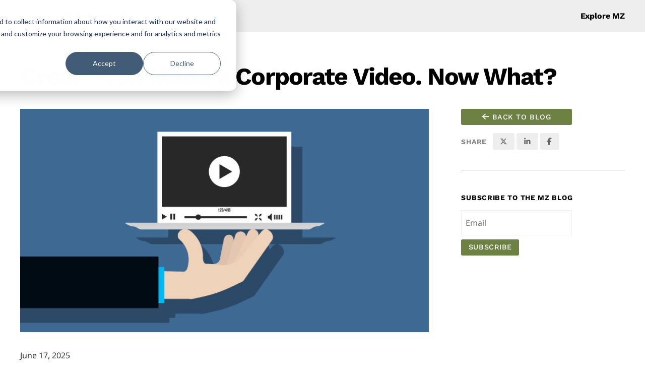

--- FILE ---
content_type: text/html; charset=UTF-8
request_url: https://blog.mzltd.com/great-you-made-a-corporate-video-now-what
body_size: 6434
content:
<!doctype html><!--[if lt IE 7]> <html class="no-js lt-ie9 lt-ie8 lt-ie7" lang="en-us" > <![endif]--><!--[if IE 7]>    <html class="no-js lt-ie9 lt-ie8" lang="en-us" >        <![endif]--><!--[if IE 8]>    <html class="no-js lt-ie9" lang="en-us" >               <![endif]--><!--[if gt IE 8]><!--><html class="no-js" lang="en-us"><!--<![endif]--><head>
    <meta charset="utf-8">
    <meta http-equiv="X-UA-Compatible" content="IE=edge,chrome=1">
    <meta name="author" content="Michaletz Zwief">
    <meta name="description" content="Eight ideas to effectively promote and utilize your corporate video to customers, prospects, future employees, and investors to extend reach and maximize ROI.
">
    <meta name="generator" content="HubSpot">
    <title>Great—You Made a Corporate Video. Now What?</title>
    <link rel="shortcut icon" href="https://blog.mzltd.com/hubfs/Images/MZ-icon-512.png">
    
<meta name="viewport" content="width=device-width, initial-scale=1">

    <script src="/hs/hsstatic/jquery-libs/static-1.1/jquery/jquery-1.7.1.js"></script>
<script>hsjQuery = window['jQuery'];</script>
    <meta property="og:description" content="Eight ideas to effectively promote and utilize your corporate video to customers, prospects, future employees, and investors to extend reach and maximize ROI.
">
    <meta property="og:title" content="Great—You Made a Corporate Video. Now What?">
    <meta name="twitter:description" content="Eight ideas to effectively promote and utilize your corporate video to customers, prospects, future employees, and investors to extend reach and maximize ROI.
">
    <meta name="twitter:title" content="Great—You Made a Corporate Video. Now What?">

    

    
    <style>
a.cta_button{-moz-box-sizing:content-box !important;-webkit-box-sizing:content-box !important;box-sizing:content-box !important;vertical-align:middle}.hs-breadcrumb-menu{list-style-type:none;margin:0px 0px 0px 0px;padding:0px 0px 0px 0px}.hs-breadcrumb-menu-item{float:left;padding:10px 0px 10px 10px}.hs-breadcrumb-menu-divider:before{content:'›';padding-left:10px}.hs-featured-image-link{border:0}.hs-featured-image{float:right;margin:0 0 20px 20px;max-width:50%}@media (max-width: 568px){.hs-featured-image{float:none;margin:0;width:100%;max-width:100%}}.hs-screen-reader-text{clip:rect(1px, 1px, 1px, 1px);height:1px;overflow:hidden;position:absolute !important;width:1px}
</style>

    

    
<!--  Added by GoogleAnalytics integration -->
<script>
var _hsp = window._hsp = window._hsp || [];
_hsp.push(['addPrivacyConsentListener', function(consent) { if (consent.allowed || (consent.categories && consent.categories.analytics)) {
  (function(i,s,o,g,r,a,m){i['GoogleAnalyticsObject']=r;i[r]=i[r]||function(){
  (i[r].q=i[r].q||[]).push(arguments)},i[r].l=1*new Date();a=s.createElement(o),
  m=s.getElementsByTagName(o)[0];a.async=1;a.src=g;m.parentNode.insertBefore(a,m)
})(window,document,'script','//www.google-analytics.com/analytics.js','ga');
  ga('create','UA-10711403-4','auto');
  ga('send','pageview');
}}]);
</script>

<!-- /Added by GoogleAnalytics integration -->



<meta property="og:image" content="https://blog.mzltd.com/hubfs/Images/corporate-video-now-what-770.jpg">
<meta property="og:image:width" content="770">
<meta property="og:image:height" content="420">

<meta name="twitter:image" content="https://blog.mzltd.com/hubfs/Images/corporate-video-now-what-770.jpg">


<meta property="og:url" content="https://blog.mzltd.com/great-you-made-a-corporate-video-now-what">
<meta name="twitter:card" content="summary_large_image">
<meta name="twitter:creator" content="@michaletzzwief">

<link rel="canonical" href="https://blog.mzltd.com/great-you-made-a-corporate-video-now-what">
<script id="plaus_trk" defer data-domain="mzltd.com" src="https://plausible.io/js/script.tagged-events.js"></script>
<meta property="og:type" content="article">
<link rel="alternate" type="application/rss+xml" href="https://blog.mzltd.com/rss.xml">
<meta name="twitter:domain" content="blog.mzltd.com">
<meta name="twitter:site" content="@michaletzzwief">
<script src="//platform.linkedin.com/in.js" type="text/javascript">
    lang: en_US
</script>

<meta http-equiv="content-language" content="en-us">
<link rel="stylesheet" href="//7052064.fs1.hubspotusercontent-na1.net/hubfs/7052064/hub_generated/template_assets/DEFAULT_ASSET/1767723259071/template_layout.min.css">


<link rel="stylesheet" href="https://blog.mzltd.com/hubfs/hub_generated/template_assets/1/181722474015/1741468221985/template_mz-base.min.css">
<link rel="stylesheet" href="https://blog.mzltd.com/hubfs/hub_generated/template_assets/1/181722459439/1762965965810/template_mz-blog-post.min.css">




</head>
<body class="blog   hs-content-id-5289628879 hs-blog-post hs-blog-id-4576313711" style="">
    <div class="header-container-wrapper">
    <div class="header-container container-fluid">

<div class="row-fluid-wrapper row-depth-1 row-number-1 ">
<div class="row-fluid ">
<div class="span12 widget-span widget-type-custom_widget header-module" style="" data-widget-type="custom_widget" data-x="0" data-w="12">
<div id="hs_cos_wrapper_module_172961320384095" class="hs_cos_wrapper hs_cos_wrapper_widget hs_cos_wrapper_type_module" style="" data-hs-cos-general-type="widget" data-hs-cos-type="module"><header id="mz-header" class="">
<div class="header-wrapper">


<div class="logo-wrapper">

<a class="" href="/">
<img alt="Michaletz Zwief, Ltd." class="logo-img" src="https://blog.mzltd.com/hubfs/2024%20MZ%20Theme/Images/mz-logo.svg">
</a>

</div>

<div class="menu-wrapper">
<a class="menu-link" href="https://mzltd.com/?ref=hubspot">Explore MZ</a>
</div>


</div>
</header></div>

</div><!--end widget-span -->
</div><!--end row-->
</div><!--end row-wrapper -->

    </div><!--end header -->
</div><!--end header wrapper -->

<div class="body-container-wrapper">
    <div class="body-container container-fluid">

<div class="row-fluid-wrapper row-depth-1 row-number-1 ">
<div class="row-fluid ">
<div id="post-wrapper" class="span12 widget-span widget-type-cell " style="" data-widget-type="cell" data-x="0" data-w="12">

<div class="row-fluid-wrapper row-depth-1 row-number-2 ">
<div class="row-fluid ">
<div class="span12 widget-span widget-type-blog_content " style="" data-widget-type="blog_content" data-x="0" data-w="12">
<div class="post-body-wrapper">

<h1 class="title"><span id="hs_cos_wrapper_name" class="hs_cos_wrapper hs_cos_wrapper_meta_field hs_cos_wrapper_type_text" style="" data-hs-cos-general-type="meta_field" data-hs-cos-type="text">Great—You Made a Corporate Video. Now What?</span></h1>

<div class="feat-img">
<img alt="" src="https://blog.mzltd.com/hubfs/Images/corporate-video-now-what-770.jpg" loading="lazy">
</div>

<p class="date">

June 17, 2025

</p>

<p class="topic">

<a href="https://blog.mzltd.com/topic/marketing-video">Marketing Video</a>

</p>

<div class="post-body">
<span id="hs_cos_wrapper_post_body" class="hs_cos_wrapper hs_cos_wrapper_meta_field hs_cos_wrapper_type_rich_text" style="" data-hs-cos-general-type="meta_field" data-hs-cos-type="rich_text"><p><img src="https://blog.mzltd.com/hs-fs/hubfs/Images/corporate-video-now-what-770.jpg?width=724&amp;name=corporate-video-now-what-770.jpg" alt="Eight ideas to effectively promote and utilize your video" width="724" title="Eight ideas to effectively promote and utilize your video" caption="false" data-constrained="true" style="width: 724px;" srcset="https://blog.mzltd.com/hs-fs/hubfs/Images/corporate-video-now-what-770.jpg?width=362&amp;name=corporate-video-now-what-770.jpg 362w, https://blog.mzltd.com/hs-fs/hubfs/Images/corporate-video-now-what-770.jpg?width=724&amp;name=corporate-video-now-what-770.jpg 724w, https://blog.mzltd.com/hs-fs/hubfs/Images/corporate-video-now-what-770.jpg?width=1086&amp;name=corporate-video-now-what-770.jpg 1086w, https://blog.mzltd.com/hs-fs/hubfs/Images/corporate-video-now-what-770.jpg?width=1448&amp;name=corporate-video-now-what-770.jpg 1448w, https://blog.mzltd.com/hs-fs/hubfs/Images/corporate-video-now-what-770.jpg?width=1810&amp;name=corporate-video-now-what-770.jpg 1810w, https://blog.mzltd.com/hs-fs/hubfs/Images/corporate-video-now-what-770.jpg?width=2172&amp;name=corporate-video-now-what-770.jpg 2172w" sizes="(max-width: 724px) 100vw, 724px">If you’re a regular reader of our MZ Blogs, you know we’re <strong><a href="https://blog.mzltd.com/why-online-video-should-be-part-of-your-content-marketing-toolset" target="_blank" rel="noopener">big fans of video</a></strong> for <strong><a href="https://blog.mzltd.com/capture-marketing-video-from-a-mobile-device" target="_blank" rel="noopener">marketing and promotional purposes</a></strong>. We believe in the power of video to tell a story that’s compelling, easy to understand, and engages customers and prospects.<!--more--></p>
<p>So now what? You’ve made a corporate video. Here are eight ideas to effectively promote and utilize your video.</p>
<h2>1. Create a Company YouTube Channel</h2>
<p>The first thing you want to do is create a YouTube account for your company. This will allow you to post videos on YouTube and link them to your website. You can also invite customers and prospects to subscribe to your channel so they are automatically notified when you post a new video. It’s easy to <a href="https://support.google.com/youtube/answer/1646861?hl=en" target="_blank" rel="noopener">create a company YouTube</a>, be sure to add your logo and other brand information to extend&nbsp;the brand look and feel. Once you have your YouTube channel, add a link to it from your website and include it in your email signature so it can easily be found.</p>
<h2>2. Distribute Over Social Media</h2>
<p>All social media platforms allow users to post video, and many encourage it because video accounts for <a href="https://www.demandsage.com/video-marketing-statistics/#:~:text=Video%20accounts%20for%2082.5%25%20of,on%20websites%20that%20have%20videos." rel="noopener" target="_blank">82.5 percent</a> of global internet traffic. While you may find the live streaming videos useful, remember to post your marketing videos, too. Many people prefer to click on a video for a quick introduction to your product or service as opposed to committing to reading an overview, article, white paper or case study. You should also post the video several times on your various social channels because you never know when people are checking their social streams.</p>
<h2>3. Use at Trade Shows</h2>
<p>Videos can be a great way to capture someone’s attention when walking through a trade show. Video allows you to control how your product is shown, how it’s described—and the graphics, motion, typeface and visuals all encourage people to stop at your booth. Display videos on larger screens (at least 55") so it’s easily visible from a distance. Also consider subtitling, if the story isn’t easily understood without description.</p>
<h2>4. Post on Your Website</h2>
<p>It may seem obvious, but remember to post the video to your website. You can create a special place on the homepage that features videos on a rotating basis, or perhaps you make the videos part of your blogs or post specific videos to product pages. Just remember to link the videos from your YouTube channel, which is your host. Invite website visitors to watch the videos, and include important information such as length of video (“watch our two-minute factory tour”) so users know what to expect, making them more likely to click through.</p>
<h2>5. Use for Recruiting</h2>
<p>If you’re like many companies, you struggle to find employees at all levels. Using videos to reach millions, attract the kind of employees you are seeking and capture your company’s culture can be very effective. Push recruiting videos out prior to and during job fairs. These videos will give prospective employees a good understanding of what you do and how you do it. Post videos with job opening announcements on social media to encourage people to learn more about your company.</p>
<h3><span style="background-color: transparent;">6. Share with Investors</span></h3>
<p><span style="background-color: transparent;">Make sure your investors know all the great things your company is doing by sharing your videos. Post videos separately to the investor section of your website, if you have one. If you’re a smaller company send emails to your investors with links to your videos, including social sharing icons for investors to utilize with their networks. Your investors will become your biggest cheerleaders if you give them the proper tools.</span></p>
<h2><span style="background-color: transparent;">7. Send to Media Outlets for PR Opportunities</span></h2>
<p><span style="background-color: transparent;">Maybe you just made a great video that clearly explains a problem your company is solving, or clearly illustrates a complicated industry-related concept. Chances are, media outlets may be interested in using your video as part of an editorial article. Editors realize how popular video is, but they often can’t afford to produce their own videos on a regular basis, so they take advantage of using a well-done corporate marketing video.</span></p>
<h2><span style="background-color: transparent;">8. Re-edit to Re-focus</span></h2>
<p><span style="background-color: transparent;">Don’t let your videos sit on YouTube forever; take a look to determine if there is another way to use them. Can you take a longer video and break it into 30- or 45-second chunks to highlight one part of your story? Add a new introduction based on changes or new learning? Perhaps there’s a new product you can edit into an existing video to create new interest.</span></p>
<p><span style="background-color: transparent;">Videos are an important way to market your product or service, and often represent a significant investment. Use these ideas to extend the reach of your videos for maximum ROI.</span></p></span>
</div>

<div class="post-actions">

<a class="button back-to-blog" href="https://blog.mzltd.com"><span><i class="fas fa-arrow-left"></i>&nbsp;Back to blog</span></a>

<div class="share-buttons">
<span class="share">Share</span>
<a href="http://twitter.com/intent/tweet?status=https://blog.mzltd.com/great-you-made-a-corporate-video-now-what"><i class="fab fa-x-twitter"></i></a>
<a href="http://www.linkedin.com/shareArticle?mini=true&amp;url=https://blog.mzltd.com/great-you-made-a-corporate-video-now-what&amp;source=https://mzltd.com"><i class="fab fa-linkedin-in"></i></a>
<a href="http://www.facebook.com/sharer/sharer.php?u=https://blog.mzltd.com/great-you-made-a-corporate-video-now-what"><i class="fab fa-facebook-f"></i></a>
</div>

<div class="subscribe">
<span id="hs_cos_wrapper_subscribe_designers_blog" class="hs_cos_wrapper hs_cos_wrapper_widget hs_cos_wrapper_type_blog_subscribe" style="" data-hs-cos-general-type="widget" data-hs-cos-type="blog_subscribe"><h3 id="hs_cos_wrapper_subscribe_designers_blog_title" class="hs_cos_wrapper form-title" data-hs-cos-general-type="widget_field" data-hs-cos-type="text">Subscribe to the MZ Blog</h3>

<div id="hs_form_target_subscribe_designers_blog_7067"></div>



</span>
</div>

</div>

</div>


<div class="related-post-section">


<h2 class="related-post-header">Related posts</h2>

 <!-- Set the max number of related posts to be output to the page here -->














<div class="related-post-item">
<a href="https://blog.mzltd.com/a-guide-to-top-b2b-video-formats-use-cases">
<div class="related-image-container">
<img alt="A Guide to Top B2B Video Formats &amp; Use Cases" src="https://blog.mzltd.com/hubfs/video-formats-blog-1200.jpg" loading="lazy">
</div>
<div class="related-title">A Guide to Top B2B Video Formats &amp; Use Cases</div>
</a>
</div>






<div class="related-post-item">
<a href="https://blog.mzltd.com/how-to-get-busy-b2b-executives-on-camera-interview-tips-and-tricks">
<div class="related-image-container">
<img alt="How to Get Busy B2B Executives on Camera: Interview Tips and Tricks" src="https://blog.mzltd.com/hubfs/executive-interview-blog-1200.jpg" loading="lazy">
</div>
<div class="related-title">How to Get Busy B2B Executives on Camera: Interview Tips and Tricks</div>
</a>
</div>






<div class="related-post-item">
<a href="https://blog.mzltd.com/steps-for-repurposing-content-into-engaging-marketing-videos">
<div class="related-image-container">
<img alt="Steps for Repurposing Content into Engaging Marketing Videos" src="https://blog.mzltd.com/hubfs/repurpose-content-blog-1200.jpg" loading="lazy">
</div>
<div class="related-title">Steps for Repurposing Content into Engaging Marketing Videos</div>
</a>
</div>






<div class="related-post-item">
<a href="https://blog.mzltd.com/seven-tips-for-optimizing-a-company-youtube-channel">
<div class="related-image-container">
<img alt="How to Maximize the Impact of Your B2B YouTube Channel" src="https://blog.mzltd.com/hubfs/youtube-channel-blog-1200.jpg" loading="lazy">
</div>
<div class="related-title">How to Maximize the Impact of Your B2B YouTube Channel</div>
</a>
</div>








 
</div></div>

</div><!--end row-->
</div><!--end row-wrapper -->

</div><!--end widget-span -->
</div><!--end row-->
</div><!--end row-wrapper -->

    </div><!--end body -->
</div><!--end body wrapper -->

<div class="footer-container-wrapper">
    <div class="footer-container container-fluid">

<div class="row-fluid-wrapper row-depth-1 row-number-1 ">
<div class="row-fluid ">
<div class="span12 widget-span widget-type-custom_widget " style="" data-widget-type="custom_widget" data-x="0" data-w="12">
<div id="hs_cos_wrapper_module_1729613218473101" class="hs_cos_wrapper hs_cos_wrapper_widget hs_cos_wrapper_type_module" style="" data-hs-cos-general-type="widget" data-hs-cos-type="module"><div id="footer" class="">
<div class="footer-wrapper">

<div class="content-row">

<div class="topics">
<p><a href="https://blog.mzltd.com/topic/automation">Automation</a></p>
<p><a href="https://blog.mzltd.com/topic/branding">Branding</a></p>
<p><a href="https://blog.mzltd.com/topic/content-that-works">Content that Works</a></p>
<p><a href="https://blog.mzltd.com/topic/email-marketing">Email Marketing</a></p>
<p><a href="https://blog.mzltd.com/topic/inbound-marketing">Inbound Marketing</a></p>
<p><a href="https://blog.mzltd.com/topic/insights">Insights</a></p>
<p><a href="https://blog.mzltd.com/topic/marketing-video">Marketing Video</a></p>
<p><a href="https://blog.mzltd.com/topic/photography">Photography</a></p>
<p><a href="https://blog.mzltd.com/topic/productivity-hacks">Productivity Hacks</a></p>
<p><a href="https://blog.mzltd.com/topic/social-media">Social Media</a></p>
<p><a href="https://blog.mzltd.com/topic/video-chat">Video Chat</a></p>
<p><a href="https://blog.mzltd.com/topic/website">Website</a></p>
</div>

<div class="logos">

<div class="socials">
<a class="social-icon" href="https://www.linkedin.com/company/michaletz-zwief-limited-inc" rel="nofollow" title="LinkedIn" target="_blank">
<i class="fab fa-linkedin"></i>
</a>
<a class="social-icon" href="https://www.facebook.com/Michaletz-Zwief-Ltd-127126994009980/" rel="nofollow" title="Facebook" target="_blank">
<i class="fab fa-facebook"></i>
</a>
<a class="social-icon" href="https://www.youtube.com/user/michaletzzwief" rel="nofollow" title="YouTube" target="_blank">
<i class="fab fa-youtube"></i>
</a>
</div>

<img class="hubspot-logo" src="https://blog.mzltd.com/hubfs/2024%20MZ%20Theme/Images/hubspot-certified-agency-white-610.png" alt="Hubspot Certified Partner">

</div>

</div>

<div class="legal-row">
<span>©2025 Michaletz Zwief Ltd., All Rights Reserved.</span>
</div>


</div>
</div></div>

</div><!--end widget-span -->
</div><!--end row-->
</div><!--end row-wrapper -->

    </div><!--end footer -->
</div><!--end footer wrapper -->

    
<!-- HubSpot performance collection script -->
<script defer src="/hs/hsstatic/content-cwv-embed/static-1.1293/embed.js"></script>
<script>
var hsVars = hsVars || {}; hsVars['language'] = 'en-us';
</script>

<script src="/hs/hsstatic/cos-i18n/static-1.53/bundles/project.js"></script>

    <!--[if lte IE 8]>
    <script charset="utf-8" src="https://js.hsforms.net/forms/v2-legacy.js"></script>
    <![endif]-->

<script data-hs-allowed="true" src="/_hcms/forms/v2.js"></script>

  <script data-hs-allowed="true">
      hbspt.forms.create({
          portalId: '2750910',
          formId: 'd90d48ee-fa54-4ce2-80b3-2c6fb47efaba',
          formInstanceId: '7067',
          pageId: '5289628879',
          region: 'na1',
          
          pageName: 'Great—You Made a Corporate Video. Now What?',
          
          contentType: 'blog-post',
          
          formsBaseUrl: '/_hcms/forms/',
          
          
          inlineMessage: "Thanks for Subscribing!",
          
          css: '',
          target: '#hs_form_target_subscribe_designers_blog_7067',
          
          formData: {
            cssClass: 'hs-form stacked'
          }
      });
  </script>


<!-- Start of HubSpot Analytics Code -->
<script type="text/javascript">
var _hsq = _hsq || [];
_hsq.push(["setContentType", "blog-post"]);
_hsq.push(["setCanonicalUrl", "https:\/\/blog.mzltd.com\/great-you-made-a-corporate-video-now-what"]);
_hsq.push(["setPageId", "5289628879"]);
_hsq.push(["setContentMetadata", {
    "contentPageId": 5289628879,
    "legacyPageId": "5289628879",
    "contentFolderId": null,
    "contentGroupId": 4576313711,
    "abTestId": null,
    "languageVariantId": 5289628879,
    "languageCode": "en-us",
    
    
}]);
</script>

<script type="text/javascript" id="hs-script-loader" async defer src="/hs/scriptloader/2750910.js"></script>
<!-- End of HubSpot Analytics Code -->


<script type="text/javascript">
var hsVars = {
    render_id: "58b1cac7-a6f9-42f4-907d-e6dabaaaf00a",
    ticks: 1767780228224,
    page_id: 5289628879,
    
    content_group_id: 4576313711,
    portal_id: 2750910,
    app_hs_base_url: "https://app.hubspot.com",
    cp_hs_base_url: "https://cp.hubspot.com",
    language: "en-us",
    analytics_page_type: "blog-post",
    scp_content_type: "",
    
    analytics_page_id: "5289628879",
    category_id: 3,
    folder_id: 0,
    is_hubspot_user: false
}
</script>


<script defer src="/hs/hsstatic/HubspotToolsMenu/static-1.432/js/index.js"></script>



<div id="fb-root"></div>
  <script>(function(d, s, id) {
  var js, fjs = d.getElementsByTagName(s)[0];
  if (d.getElementById(id)) return;
  js = d.createElement(s); js.id = id;
  js.src = "//connect.facebook.net/en_US/sdk.js#xfbml=1&version=v3.0";
  fjs.parentNode.insertBefore(js, fjs);
 }(document, 'script', 'facebook-jssdk'));</script> <script>!function(d,s,id){var js,fjs=d.getElementsByTagName(s)[0];if(!d.getElementById(id)){js=d.createElement(s);js.id=id;js.src="https://platform.twitter.com/widgets.js";fjs.parentNode.insertBefore(js,fjs);}}(document,"script","twitter-wjs");</script>
 


    
    <!-- Generated by the HubSpot Template Builder - template version 1.03 -->

</body></html>

--- FILE ---
content_type: text/css
request_url: https://blog.mzltd.com/hubfs/hub_generated/template_assets/1/181722474015/1741468221985/template_mz-base.min.css
body_size: 1394
content:
:root{--green:#6d8142;--green_lt:#a0ba3a;--blue:#3d6a93;--blue_lt:#4e8ec8;--orange:#e68319;--gray_1:#333;--gray_2:#666;--gray_3:#888;--gray_4:#aaa;--gray_5:#eee;--worksans:"Work Sans",sans-serif;--notosans:"Noto Sans",sans-serif;--fontawesome_brands:"Font Awesome 6 Brands";--fontawesome:"fontawesome";--header-height:60px;--outer-padding:1.5rem;--logo-width:140px;font-family:var(--notosans);font-size:15px;line-height:26px}*{box-sizing:border-box;transition-timing-function:cubic-bezier(.33,1,.68,1)!important}body{margin:0}.fab,.fad,.far,.fas,fal{display:inline-block;font-family:var(--fontawesome);font-style:normal;font-variant:normal;font-weight:400;line-height:1;text-rendering:auto;-moz-osx-font-smoothing:grayscale;-webkit-font-smoothing:antialiased}.fas{font-weight:900}@font-face{font-display:swap;font-family:Noto Sans;font-stretch:100%;font-style:normal;font-weight:400;src:url(https://2750910.fs1.hubspotusercontent-na1.net/hubfs/2750910/2024%20MZ%20Theme/Fonts/Noto%20Sans/NotoSans-Regular.woff2) format("woff2")}@font-face{font-display:swap;font-family:Noto Sans;font-stretch:100%;font-style:normal;font-weight:700;src:url(https://2750910.fs1.hubspotusercontent-na1.net/hubfs/2750910/2024%20MZ%20Theme/Fonts/Noto%20Sans/NotoSans-Bold.woff2) format("woff2")}@font-face{font-display:swap;font-family:Work Sans;font-style:normal;font-weight:500;src:url(https://2750910.fs1.hubspotusercontent-na1.net/hubfs/2750910/2024%20MZ%20Theme/Fonts/Work%20Sans/WorkSans-Medium.woff2) format("woff2")}@font-face{font-display:swap;font-family:Work Sans;font-style:normal;font-weight:700;src:url(https://2750910.fs1.hubspotusercontent-na1.net/hubfs/2750910/2024%20MZ%20Theme/Fonts/Work%20Sans/WorkSans-Bold.woff2) format("woff2")}@font-face{font-display:block;font-family:Font Awesome\ 6 Brands;font-style:normal;font-weight:400;src:url(https://2750910.fs1.hubspotusercontent-na1.net/hubfs/2750910/2024%20MZ%20Theme/Icons/fa-brands.woff2) format("woff2")}@font-face{font-display:block;font-family:fontawesome;font-style:normal;font-weight:400,900;src:url(https://2750910.fs1.hubspotusercontent-na1.net/hubfs/2750910/2024%20MZ%20Theme/Icons/fa-regular.woff2) format("woff2"),url(https://2750910.fs1.hubspotusercontent-na1.net/hubfs/2750910/2024%20MZ%20Theme/Icons/fa-solid.woff2) format("woff2")}.fab{font-family:Font Awesome\ 6 Brands;font-weight:400}.fa-linkedin:before{content:"\f08c"}.fa-linkedin-in:before{content:"\f0e1"}.fa-facebook:before{content:"\f09a"}.fa-facebook-f:before{content:"\f39e"}.fa-youtube:before{content:"\f167"}.fa-x-twitter:before{content:"\e61b"}.fa-arrow-left:before{content:"\f060"}a{position:relative;transition:.1s}a:not(.social-icon):not(.menu-link):not(.button):not(.share-buttons>a):after{border-bottom:.15em solid;bottom:0;content:"";display:block;left:0;opacity:0;position:absolute;right:0;transition-duration:.2s;width:0}a:not(.social-icon):not(.menu-link):focus-visible,a:not(.social-icon):not(.menu-link):hover{text-decoration:none}a:focus-visible:after,a:hover:after{opacity:1!important;width:100%!important}h1,h2,h3,h4,h5,h6,ol,p,ul{margin-bottom:0;padding:0}h1,h2,h3,h4,h5,h6{font-family:var(--worksans)}p{font-family:var(--notosans);letter-spacing:normal}ol,ul{font-size:1.1rem;line-height:1.6;margin-left:1.5rem}h1+h1,h1+h2,h1+ol,h1+p,h1+ul,h2+h2,h2+h3,h2+ol,h2+p,h2+ul,h3+h3,h3+h4,h3+ol,h3+p,h3+ul,h4+h4,h4+h5,h4+ol,h4+p,h4+ul,h5+h5,h5+h6,h5+ol,h5+p,h5+ul,h6+h6,h6+ol,h6+p,h6+ul{margin-top:1rem}blockquote+ol,blockquote+p,blockquote+ul,h1+blockquote,h2+blockquote,h3+blockquote,h4+blockquote,h5+blockquote,h6+blockquote,h6+h5,ol+blockquote,ol+h1,ol+h2,ol+h3,ol+h4,ol+h5,ol+h6,ol+ol,ol+p,ol+ul,p+blockquote,p+h1,p+h2,p+h3,p+h4,p+h5,p+h6,p+ol,p+p,p+ul,ul+blockquote,ul+h1,ul+h2,ul+h3,ul+h4,ul+h5,ul+h6,ul+ol,ul+p,ul+ul{margin-top:2rem}p img{max-width:100%}.hs-button.primary{all:unset}.button,.hs-button.primary{background:var(--green);border-radius:.2em;color:#fff;display:inline-block;font-family:var(--worksans);font-size:.9rem;font-style:normal;font-weight:500;letter-spacing:.04em;line-height:1.1;padding:.6em 1em;position:relative;text-decoration:none;text-transform:uppercase}.button:focus-visible,.button:hover,.hs-button.primary:focus-visible,.hs-button.primary:hover{background:var(--blue);color:#fff}.hs-button.primary{cursor:pointer;margin-top:.5rem}#mz-header,.header-module{height:var(--header-height)}#mz-header{background:var(--gray_5);left:0;padding:0 var(--outer-padding);position:fixed;width:100%;z-index:111}.header-wrapper{display:grid;grid-template-columns:max-content 1fr;grid-gap:0;align-content:center;height:100%;margin:0 auto;max-width:1200px;width:100%}.logo-wrapper a{display:block;height:100%;line-height:100%}.logo-wrapper a:after{display:none!important}.logo-img{height:auto;max-width:100%;width:var(--logo-width)}.menu-wrapper{align-items:flex-end;display:flex;flex-direction:column;justify-content:center}.menu-link{color:#000;font-family:var(--worksans);font-size:1rem;font-weight:700;letter-spacing:-.01em;line-height:1;text-decoration:none}.menu-link:focus-visible,.menu-link:hover{color:var(--blue);text-decoration:none}#footer{background:#000;padding:20px var(--outer-padding);width:100%}.footer-wrapper{margin:0 auto;max-width:1200px}.footer-wrapper .content-row{display:grid;grid-template-columns:1fr;grid-column-gap:2.5rem;grid-row-gap:.5rem}.topics{column-count:1;column-gap:2rem;margin-top:20px}.topics p{font-family:var(--worksans);font-size:14px;font-weight:500;letter-spacing:.05em;line-height:1.8;margin:0;text-transform:uppercase}.topics a{color:#fff;display:inline-block;text-decoration:none}.topics a:focus-visible,.topics a:hover{color:var(--orange)}.topics p+p{margin-top:.5rem}.logos{align-items:flex-start;display:flex;flex-direction:column}.socials{display:flex;flex-direction:row;margin-left:-15px;margin-right:-15px}.socials a{color:#fff;font-size:30px;overflow:hidden;padding:15px;text-align:center;text-decoration:none}.socials a,.socials a i{display:block;position:relative}.socials a i{font-style:normal}.socials a:focus-visible,.socials a:hover{color:var(--orange)}.hubspot-logo{margin:20px 0 30px;max-width:225px;opacity:.7;pointer-events:none;width:100%}.legal-row{padding-top:3rem}.legal-row span{color:var(--gray_4);font-size:12px;line-height:1.55}@media only screen and (min-width:600px){:root{font-size:16px;line-height:27px;--outer-padding:2.5rem}.topics{column-count:2}}@media only screen and (min-width:768px){.footer-wrapper .content-row{grid-template-columns:2fr 1fr}.logos{align-items:flex-end}}@media only screen and (min-width:1025px){:root{--header-height:64px;--logo-width:210px}.topics{column-count:3}}

--- FILE ---
content_type: text/css
request_url: https://blog.mzltd.com/hubfs/hub_generated/template_assets/1/181722459439/1762965965810/template_mz-blog-post.min.css
body_size: 715
content:
#post-wrapper{padding:0 var(--outer-padding)}.post-body-wrapper{display:grid;grid-auto-rows:max-content;grid-template-columns:1fr;position:relative;grid-column-gap:var(--outer-padding);grid-row-gap:0;margin-left:auto;margin-right:auto;max-width:1200px;padding-top:4rem}.post-body-wrapper .title{color:#000;font-family:var(--worksans);font-size:3rem;font-weight:700;letter-spacing:-.04em;line-height:1;margin:0;padding:0}.post-body-wrapper .feat-img{aspect-ratio:1.77777778;line-height:1;padding-top:2.5rem;width:100%}.post-body-wrapper .feat-img img{height:100%;object-fit:cover;width:100%}.post-body-wrapper .date{margin-bottom:0;margin-top:2rem}.post-body-wrapper .topic{line-height:1;margin-bottom:0;margin-top:.5rem}.post-body-wrapper .topic a,.share,.subscribe h3{color:var(--gray_3);display:inline-block;font-family:var(--worksans);font-size:14px;font-weight:700;letter-spacing:.05em;line-height:1;position:relative;text-decoration:none;text-transform:uppercase}.post-body-wrapper .topic a+a{margin-left:1rem}.post-body-wrapper .topic a+a:before{border-left:2px solid var(--gray_4);content:"";height:100%;left:-.65rem;position:absolute}.post-body-wrapper .topic a:hover,.topic a:focus-visible{color:var(--blue)}.post-actions{padding-top:2.5rem}.back-to-blog{max-width:100%;text-align:center;width:100%}.share-buttons{padding-top:1rem}.share{padding-right:.5rem}.share-buttons a{background:var(--gray_5);border-radius:.2em;color:var(--gray_2);display:inline-block;font-family:var(--fontawesome_brands);font-size:.9rem;font-style:normal;font-weight:500;letter-spacing:.04em;line-height:1.1;padding:.6em 1em;text-decoration:none;text-transform:uppercase}.share-buttons a:focus-visible,.share-buttons a:hover{background:var(--blue);color:#fff}.subscribe{padding-top:3rem}.subscribe h3{color:#000;margin:0;padding:0}.subscribe label:not(.hs-error-msg){display:none}.subscribe input:not([type=submit]){all:unset;border:1px solid var(--gray_5);box-sizing:border-box;cursor:pointer;font-size:1rem;font-weight:400;line-height:2rem;margin-top:.75rem;max-width:100%;min-height:2rem;padding:.5rem;position:relative;width:100%}.subscribe .hs-error-msgs{color:var(--orange);font-family:var(--worksans);font-size:.75rem;font-weight:600;letter-spacing:-.01em;line-height:1;list-style:none;margin:0;padding:.5rem 0;width:auto}.post-body{padding-top:2rem}.post-body a[data-hs-anchor=true]{height:60px;pointer-events:none;position:absolute;transform:translateY(-100%);width:100%}.post-body h6{font-family:var(--notosans)}.post-body h6:first-child{margin-top:0}.post-body h6,p{color:var(--gray_1);font-weight:400;line-height:1.6}.post-body h6,.post-body p:first-child{font-size:1.35rem}.post-body p{font-size:1.2rem}.post-body h6:first-child,.post-body p:first-child{margin-top:0!important}.post-body h2,.post-body h3,.post-body h4,.post-body h5{color:var(--blue);font-size:1.5rem;font-weight:700;letter-spacing:-.04em;line-height:1.2}.post-body h2,.post-body h3{font-size:1.75rem}.post-body h2:has(+h3){color:var(--gray_1);font-size:2rem}.post-body a{color:var(--green);font-weight:500}.post-body a:focus-visible,.post-body a:hover{color:var(--blue)}.post-body h6:first-child>img,.post-body p:first-child>img{display:none}.related-post-section{display:grid;grid-template-columns:1fr;position:relative;grid-column-gap:1.5rem;grid-row-gap:2.5rem;border-top:1px solid var(--gray_4);margin-right:auto;margin-top:2.5rem;max-width:600px;padding-bottom:4rem;padding-top:2.5rem}.related-post-header{color:var(--gray_4);font-size:2rem;font-weight:700;grid-column:1/-1;letter-spacing:-.04em;line-height:1.2}.related-post-item{max-width:350px}.related-post-item a{text-decoration:none}.related-post-item a:after{display:none!important}.related-post-item a:focus-visible .related-image-container,.related-post-item a:hover .related-image-container{box-shadow:0 1rem 1rem -1rem rgb(0 0 0/.5)}.related-post-item a:focus-visible .related-title,.related-post-item a:hover .related-title{color:var(--blue);transform:translateY(.5rem)}.related-image-container{aspect-ratio:1.5;border-radius:.3em;max-width:300px;overflow:hidden;transition:.1s;width:100%}.related-image-container img{height:100%;object-fit:cover;transition:.3s;width:100%}.related-title{color:#000;font-family:var(--worksans);font-size:1.3rem;font-weight:700;letter-spacing:-.01em;line-height:1.1;margin-bottom:0;margin-top:.75rem;transition:.3s}@media only screen and (min-width:600px){.back-to-blog{width:220px}.subscribe{border-top:1px solid var(--gray_4);margin-top:2.5rem;padding-top:2.5rem}.subscribe input:not([type=submit]){width:220px}.related-post-section{grid-template-columns:repeat(2,1fr);margin-top:1.5rem;padding-top:1.5rem}}@media only screen and (min-width:768px){.related-post-section{grid-template-columns:repeat(4,1fr);max-width:1200px}}@media only screen and (min-width:1025px){.post-body-wrapper{grid-template-columns:2.5fr 1fr}.post-body-wrapper .title{grid-column:1/-1;grid-row:1/2}.post-body-wrapper .feat-img{grid-column:1/2;grid-row:2/3}.post-body-wrapper .date{grid-column:1/2;grid-row:3/4}.post-body-wrapper .topic{grid-column:1/2;grid-row:4/5}.post-body-wrapper .post-body{grid-column:1/2;grid-row:5/6}.post-actions{grid-column:2/3;grid-row:2/3;position:sticky;top:var(--header-height)}.related-post-section{grid-column-gap:2.5rem;margin-left:auto;margin-top:3rem}}@media only screen and (min-width:1200px){.post-body-wrapper{grid-column-gap:4rem}}

--- FILE ---
content_type: image/svg+xml
request_url: https://blog.mzltd.com/hubfs/2024%20MZ%20Theme/Images/mz-logo.svg
body_size: 1448
content:
<?xml version="1.0" encoding="UTF-8"?><svg id="a" xmlns="http://www.w3.org/2000/svg" viewBox="0 0 402.7552 86.2811"><defs><style>.b{fill:#231f20;}.c{fill:#6d8142;}</style></defs><g><path class="c" d="M77.6071,60.3854c-6.3298,12.6249-19.3813,21.2963-34.4664,21.2963-21.2857,0-38.5413-17.2556-38.5413-38.5412S21.855,4.5993,43.1406,4.5993s38.5412,17.2556,38.5412,38.5412c0,4.0574-.6306,7.9662-1.793,11.639h4.7906c1.0359-3.7041,1.6018-7.6042,1.6018-11.639C86.2812,19.3145,66.9666,0,43.1406,0S0,19.3145,0,43.1405s19.3146,43.1405,43.1406,43.1405c17.6928,0,32.89-10.6558,39.5457-25.8957h-5.0793Z"/><g><path class="c" d="M78.7175,54.7795c1.0659-3.2602,1.6951-6.7157,1.8211-10.3012l-14.7006,10.3012h12.8795Z"/><path class="c" d="M55.1289,60.3854h-7.0077v-13.2208c0-2.1024-.7938-3.8775-3.0829-3.8775-3.2235,0-4.2507,2.289-4.2507,5.092v12.0063h-7.0077v-12.0063c0-1.6818,.0933-5.092-3.1302-5.092-3.6435,0-4.2041,2.8496-4.2041,5.7932v11.3051h-7.0077v-22.7041h6.727v3.0836h.094c.9339-1.7758,3.2229-3.6442,6.6331-3.6442,3.1769,0,5.7925,1.3085,7.007,4.0641,1.6358-2.8962,3.8308-4.0641,7.195-4.0641,6.1658,0,8.0348,4.3448,8.0348,9.8573v7.5896l15.7551-11.2804h-13.7921v-5.6059h23.0801c-2.643-18.0734-18.2041-31.9528-37.0114-31.9528C22.4982,5.7285,5.7485,22.4781,5.7485,43.1405s16.7497,37.412,37.4121,37.412c14.4406,0,26.9621-8.1868,33.198-20.1671h-21.2297Z"/></g></g><g><path class="b" d="M299.4982,53.4189l11.1896-10.0931h-10.9227v-5.6071h18.6477v6.7283l-11.7221,10.3738h11.9862v5.6085h-19.1786v-7.0103Z"/><path class="b" d="M317.7433,37.7187h7.102l4.3943,14.2519h.0904l3.6851-14.2519h7.2799l3.9959,14.2519h.089l4.0411-14.2519h6.7487l-7.6823,22.7106h-6.5709l-4.4846-15.0938h-.0876l-3.9973,15.0938h-6.7036l-7.9002-22.7106Z"/><path class="b" d="M359.3834,26.503c2.1314,0,3.8618,1.8248,3.8618,4.0671,0,2.2437-1.7304,4.0657-3.8618,4.0657s-3.8618-1.822-3.8618-4.0657c0-2.2423,1.7304-4.0671,3.8618-4.0671Zm-3.3306,11.2156h6.6599v22.7106h-6.6599v-22.7106Z"/><path class="b" d="M385.263,56.5045c-2.13,2.8501-5.6373,4.486-9.1007,4.486-6.6585,0-11.9876-4.6735-11.9876-11.9166s5.3292-11.9152,11.9876-11.9152c6.2149,0,10.1219,4.6721,10.1219,11.9152v2.1972h-15.4498c.5326,2.6625,2.4422,4.3915,5.0173,4.3915,2.1752,0,3.6413-1.1677,4.7501-2.7584l4.6612,3.6003Zm-5.6373-10c.0439-2.3368-1.6865-4.2998-4.0848-4.2998-2.9296,0-4.5285,2.1027-4.7065,4.2998h8.7913Z"/><path class="b" d="M390.4102,43.3258h-4.3943v-5.6071h4.3943v-4.0192c0-4.9528,1.1992-9.1581,8.438-9.1581,1.3306,0,2.6613,.0931,3.9069,.4216l-.312,5.9343c-.7529-.2806-1.3771-.4668-2.1753-.4668-2.1314,0-3.1965,.6995-3.1965,3.6906v3.5975h4.9283v5.6071h-4.9283v17.1034h-6.6611v-17.1034Z"/><path class="b" d="M109.302,37.7132h6.3928v3.0856h.089c.8885-1.7769,3.0623-3.6469,6.304-3.6469,3.0198,0,5.5058,1.3073,6.6611,4.0657,1.5523-2.898,3.6386-4.0657,6.8365-4.0657,5.8589,0,7.6358,4.3464,7.6358,9.8604v13.4114h-6.6585v-13.2253c0-2.1027-.7556-3.8782-2.9308-3.8782-3.0636,0-4.0411,2.2902-4.0411,5.0924v12.011h-6.6599v-12.011c0-1.681,.0904-5.0924-2.9733-5.0924-3.4634,0-3.9959,2.8487-3.9959,5.7947v11.3088h-6.6597v-22.7106Z"/><path class="b" d="M148.7189,26.4975c2.1328,0,3.8632,1.8234,3.8632,4.0671,0,2.2423-1.7304,4.0643-3.8632,4.0643-2.13,0-3.8604-1.822-3.8604-4.0643,0-2.2437,1.7304-4.0671,3.8604-4.0671Zm-3.3278,11.2156h6.6599v22.7106h-6.6599v-22.7106Z"/><path class="b" d="M168.7873,45.0479c-.6681-.9815-1.9111-1.7276-3.2854-1.7276-3.332,0-5.3279,2.3368-5.3279,5.7468,0,3.4128,1.9959,5.7496,5.3279,5.7496,1.4633,0,2.5297-.7954,3.2854-1.7304l4.3943,4.8597c-2.0863,2.2437-5.15,3.0377-7.6797,3.0377-6.6613,0-11.9878-4.6735-11.9878-11.9166s5.3265-11.9152,11.9878-11.9152c2.5297,0,5.5934,.794,7.6797,3.0363l-4.3943,4.8597Z"/><path class="b" d="M180.8585,25.0971v15.7017h.0904c.6214-1.7769,2.7953-3.6469,6.0369-3.6469,6.7489,0,7.9919,4.6721,7.9919,10.7475v12.5244h-6.6599v-11.1226c0-2.6174-.0438-5.9809-3.4634-5.9809-3.462,0-3.9959,2.8487-3.9959,5.7947v11.3088h-6.6597V25.0971h6.6597Z"/><path class="b" d="M211.0023,57.5737h-.0903c-1.4647,2.4285-4.1287,3.41-6.8365,3.41-4.0411,0-7.6811-2.4299-7.6811-7.0089,0-7.8494,9.0569-7.9919,14.6078-7.9919,0-2.475-1.9548-4.0643-4.2628-4.0643-2.1765,0-3.9959,1.0267-5.4168,2.7105l-3.551-3.8302c2.4408-2.4313,5.9918-3.6469,9.5003-3.6469,7.7701,0,9.8564,4.1588,9.8564,11.729v11.5428h-6.1261v-2.8501Zm-1.6426-7.1034c-2.0438,0-6.5709,.1862-6.5709,3.2704,0,1.6824,1.6865,2.4778,3.1512,2.4778,2.6202,0,5.0623-1.4497,5.0623-4.2533v-1.4949h-1.6426Z"/><path class="b" d="M219.1668,25.0971h6.6597V60.4238h-6.6597V25.0971Z"/><path class="b" d="M248.3783,56.499c-2.1314,2.8501-5.6385,4.4846-9.1019,4.4846-6.6585,0-11.9864-4.6735-11.9864-11.9166s5.3279-11.9152,11.9864-11.9152c6.2162,0,10.1219,4.6721,10.1219,11.9152v2.1986h-15.4498c.5338,2.6611,2.4422,4.3901,5.0185,4.3901,2.1737,0,3.6386-1.1663,4.7501-2.7556l4.6612,3.5989Zm-5.6385-10.0014c.0437-2.3368-1.6866-4.2998-4.0849-4.2998-2.9294,0-4.5285,2.1027-4.7063,4.2998h8.7913Z"/><path class="b" d="M266.1251,43.3203h-5.859v7.5688c0,2.4313,.2655,4.2068,3.1512,4.2068,.7106,0,2.1316-.0931,2.7078-.6544v5.8412c-1.4647,.5613-3.1075,.7009-4.6598,.7009-4.4409,0-7.8591-1.9165-7.8591-6.8679v-10.7954h-4.2614v-5.6071h4.2614v-6.7297h6.6599v6.7297h5.859v5.6071Z"/><path class="b" d="M267.85,53.412l11.1882-10.0917h-10.9213v-5.6071h18.6475v6.7283l-11.7221,10.3752h11.9878v5.6071h-19.1801v-7.0117Z"/></g></svg>